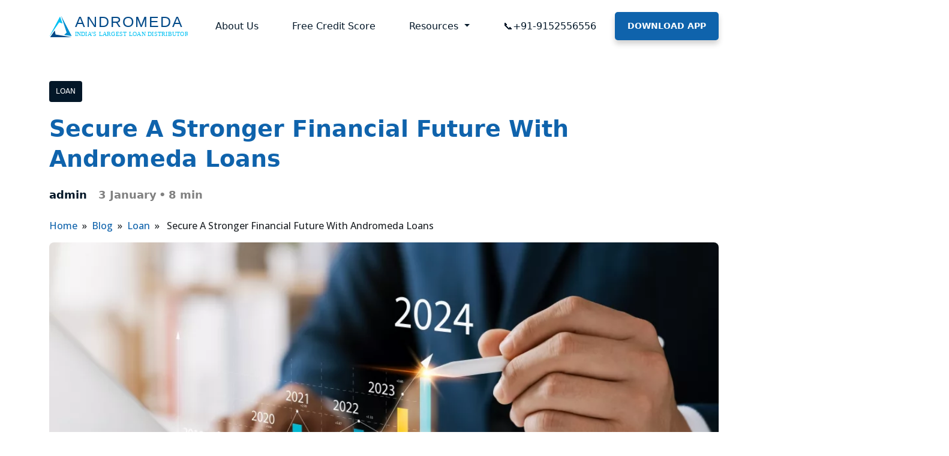

--- FILE ---
content_type: image/svg+xml
request_url: https://www.andromedaloans.com/wp-content/uploads/2022/08/andromeda-logo-new.svg
body_size: 531
content:
<svg xmlns="http://www.w3.org/2000/svg" xmlns:xlink="http://www.w3.org/1999/xlink" width="196" height="34" viewBox="0 0 196 34">
  <defs>
    <clipPath id="clip-path">
      <rect id="Rectangle_24487" data-name="Rectangle 24487" width="196" height="34" transform="translate(-19303 -11783)" fill="#fff"/>
    </clipPath>
  </defs>
  <g id="Mask_Group_168" data-name="Mask Group 168" transform="translate(19303 11783)" clip-path="url(#clip-path)">
    <g id="logo" transform="translate(-19303.439 -11789.689)">
      <g id="Group_121982" data-name="Group 121982" transform="translate(0.44 8.35)">
        <path id="Path_197661" data-name="Path 197661" d="M19.336,21.74l-3.582-10.1L.44,40.64,14.612,20.112Z" transform="translate(-0.44 -10.428)" fill="#03c1f3"/>
        <path id="Path_197662" data-name="Path 197662" d="M10.632,65.59,4.18,75.138l30.367.085L11.808,71.276Z" transform="translate(-2.802 -44.498)" fill="#004988"/>
        <path id="Path_197663" data-name="Path 197663" d="M50.146,35.865,60.78,37.188,45.72,8.35l8,24.022Z" transform="translate(-29.035 -8.35)" fill="#008dcf"/>
        <text id="ANDROMEDA" transform="translate(36.427 16.339)" fill="#004988" font-size="21" font-family="Helvetica" letter-spacing="0.08em"><tspan x="0" y="0">ANDROME</tspan><tspan y="0" letter-spacing="0.07em">D</tspan><tspan y="0">A</tspan></text>
        <text id="INDIA_S_LARGEST_LOAN_DISTRIBUTOR" data-name="INDIA’S LARGEST LOAN DISTRIBUTOR" transform="translate(36 29)" fill="#03c1f3" font-size="8.3" font-family="NotoSans-Regular, Noto Sans" letter-spacing="0.025em"><tspan x="0" y="0">INDIA’S LARGEST LOAN DISTRIBUTOR</tspan></text>
      </g>
    </g>
  </g>
</svg>


--- FILE ---
content_type: application/javascript
request_url: https://www.andromedaloans.com/wp-content/cache/autoptimize/js/autoptimize_single_59c97e1b3c0319b4a848b2307451a3da.js?ver=3.1
body_size: 773
content:
(function(){'use strict';[].forEach.call(document.querySelectorAll('.search-form'),(el)=>{el.addEventListener('submit',function(e){var search=el.querySelector('input');if(search.value.length<1){e.preventDefault();search.focus();}});});var popoverTriggerList=[].slice.call(document.querySelectorAll('[data-bs-toggle="popover"]'));var popoverList=popoverTriggerList.map(function(popoverTriggerEl){return new bootstrap.Popover(popoverTriggerEl,{trigger:'focus',});});$(window).scroll(function(){if($(this).scrollTop()>0){$('#header').addClass('scrolled');}else{$('#header').removeClass('scrolled');}});})();$(function(){$('.timer.count-title.count-number').each(function(){var $this=$(this);var i=0;var nc=$this.text().split(/([0-9]+)/);setInterval(function(){if(i>nc[1]){clearInterval($this);}else{$this.text(i++ +nc[2]);}},100);});$('#nav-icon3').click(function(){$(this).toggleClass('open');});});$(document).ready(function(){$('.home-partner-slider').slick({slidesToShow:1,slidesToScroll:1,arrows:true,dots:true,infinite:true,autoplay:true,appendArrows:".testimonialSliderArrow",prevArrow:'<div class="leftBluearrow">&#10094;</div>',nextArrow:'<div class="rightBluearrow">&#10095;</div>',});$('.panelViewAll').click(function(){console.log('Panel Clicked');$('.hiddenPanel').toggle('slide');if($(this).text()=="VIEW ALL"){$(this).text("VIEW LESS");}else{$(this).text("VIEW ALL");};});$('.certificateSlider').slick({slidesToShow:6,slidesToScroll:1,arrows:false,dots:false,infinite:true,autoplay:true,pauseOnHover:false,responsive:[{breakpoint:991,settings:{slidesToShow:3,}},{breakpoint:768,settings:{slidesToShow:2.1,}},]});$('.pageScrollUp').click(function(){$('html, body').animate({scrollTop:0},'slow');});$('.author-brand').slick({slidesToShow:5,slidesToScroll:1,arrows:false,dots:false,autoplay:true,responsive:[{breakpoint:992,settings:{slidesToShow:2,}},{breakpoint:480,settings:{slidesToShow:2,}},]}).on("setPosition",function(){resizeSlider();});$(window).on("resize",function(e){resizeSlider();});var slickHeight=$(".slick-track").outerHeight();var slideHeight=$(".slick-track").find(".slick-slide").outerHeight();function resizeSlider(){$(".slick-track").find(".slick-slide").css("height",slickHeight+"px");}});